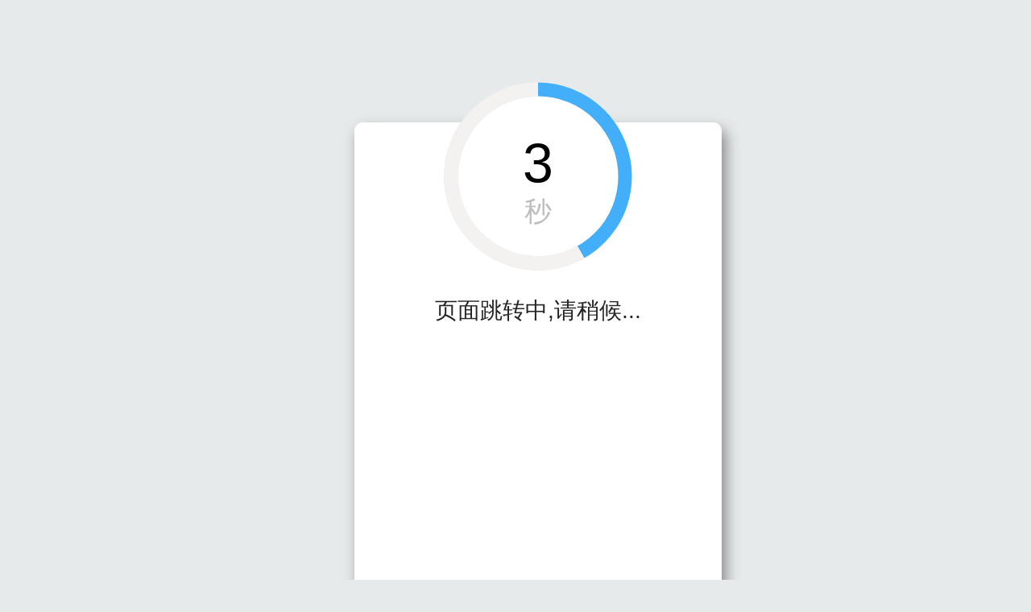

--- FILE ---
content_type: text/html; charset=UTF-8
request_url: http://es.tokenairdrop.com/go.php?url=aHR0cHM6Ly9saXF1aXR5Lm1l
body_size: 3255
content:
<html>
<!--
@name:aeink goto
@description:AE博客跳转页面
@author:墨渊
@time:2017-09-22
@copyright:AE博客&墨渊
@author url:http://www.aeink.com/791.html
@ps:你想删我也拦不住看你自觉性吧！！
-->
<head>
    <meta http-equiv="Content-Type" content="text/html; charset=UTF-8">
    <meta name="viewport" content="width=device-width">
    <meta name="robots" content="noindex, nofollow" />
    <noscript><meta http-equiv="refresh" content="1;url='https://liquity.me';"></noscript>
    <meta charset="UTF-8">
<!--[if IE 8]>
    <style>
        .ie8 .alert-circle,.ie8 .alert-footer{display:none}.ie8 .alert-box{padding-top:75px}.ie8 .alert-sec-text{top:45px}
    </style>
<![endif]-->
<!-- ios平台 safari -->
	<link rel="manifest" href="manifest.json">
    <meta name="apple-mobile-web-app-capable" content="yes">
    <meta name="apple-mobile-web-app-status-bar-style" content="black">
    <meta name="apple-mobile-web-app-title" content="币空投"/>
    <link rel="apple-touch-icon-precomposed" href="icon/app-icon72x72@2x.png">

    <!-- 上述3个meta标签*必须*放在最前面，任何其他内容都*必须*跟随其后！ -->
    <title>页面跳转中,请稍候...</title>
    <style>
        body{margin:0;padding:0;background:#E6EAEB;font-family:Arial,'微软雅黑','宋体',sans-serif}.main{position:absolute;left:calc(50% - 200px);top:calc(50% - 13em)}.alert-box{display:none;position:relative;margin:auto;padding:180px 85px 22px;border-radius:10px 10px 0 0;background:#FFF;box-shadow:5px 9px 17px rgba(102,102,102,.75);width:286px;color:#FFF;text-align:center}.alert-box p{margin:0}.alert-circle{position:absolute;top:-50px;left:111px}.alert-sec-circle{stroke-dashoffset:0;stroke-dasharray:735;transition:stroke-dashoffset 1s linear}.alert-sec-text{position:absolute;top:11px;left:190px;width:76px;color:#000;font-size:68px}.alert-sec-unit{font-size:34px}.alert-body{margin:35px 0}.alert-head{color:#242424;font-size:28px}.alert-concent{margin:25px 0 14px;color:#7B7B7B;font-size:18px}.alert-concent p{line-height:27px}.alert-btn{display:block;border-radius:10px;background-color:#4AB0F7;height:55px;line-height:55px;width:286px;color:#FFF;font-size:20px;text-decoration:none;letter-spacing:2px}.alert-btn:hover{background-color:#6BC2FF}.alert-footer{margin:0 auto;height:42px;width:120px}.alert-footer-icon{float:left}.alert-footer-text{float:left;border-left:2px solid #EEE;padding:3px 0 0 5px;height:40px;color:#0B85CC;font-size:12px;text-align:left}.alert-footer-text p{color:#7A7A7A;font-size:22px;line-height:18px}
    </style>
	<!--- GoogleAD -->
	<script async src="https://pagead2.googlesyndication.com/pagead/js/adsbygoogle.js?client=ca-pub-7384536601002960"
     crossorigin="anonymous"></script>
	<!--- GoogleAD END -->
</head>
<body class="ie8" style="">
<div class="main">
    <div id="js-alert-box" class="alert-box" style="display:block">
        <svg class="alert-circle" width="234" height="234"><circle cx="117" cy="117" r="108" fill="#FFF" stroke="#43AEFA" stroke-width="17"></circle><circle id="js-sec-circle" class="alert-sec-circle" cx="117" cy="117" r="108" fill="transparent" stroke="#F4F1F1" stroke-width="18" transform="rotate(-90 117 117)" style="stroke-dashoffset:-514px"></circle><text class="alert-sec-unit" x="100" y="172" fill="#BDBDBD">秒</text></svg>
        <div id="js-sec-text" class="alert-sec-text">
        3
        </div>
        <div class="alert-body">
            <div id="js-alert-head" class="alert-head">
            页面跳转中,请稍候...            </div>
            <div class="alert-concent">
            <p>您正在离开币空投网，领完糖果记得回来...</p>
			<p></p>
            </div>
            <a id="js-alert-btn" class="alert-btn" href="https://liquity.me">立即前往</a>
			<a id="js-back-btn2"  href="http://es.tokenairdrop.com">返回本站首页</a>
			<div class="alert-concent">
			<p><small>币空投网提醒您您即将抵达第三方页面，注意安全操作，与本站无任何关系，亦不承担任何责任.</small></p>
			</div>
        </div>
        <div class="alert-footer clearfix">
            <svg width="46px" height="42px" class="alert-footer-icon"><circle fill-rule="evenodd" clip-rule="evenodd" fill="#7B7B7B" stroke="#DEDFE0" stroke-width="2" stroke-miterlimit="10" cx="21.917" cy="21.25" r="17"></circle><path fill="#FFF" d="M22.907,27.83h-1.98l0.3-2.92c-0.37-0.22-0.61-0.63-0.61-1.1c0-0.71,0.58-1.29,1.3-1.29s1.3,0.58,1.3,1.29 c0,0.47-0.24,0.88-0.61,1.1L22.907,27.83z M18.327,17.51c0-1.98,1.61-3.59,3.59-3.59s3.59,1.61,3.59,3.59v2.59h-7.18V17.51z M27.687,20.1v-2.59c0-3.18-2.59-5.76-5.77-5.76s-5.76,2.58-5.76,5.76v2.59h-1.24v10.65h14V20.1H27.687z"></path><circle fill-rule="evenodd" clip-rule="evenodd" fill="#FEFEFE" cx="35.417" cy="10.75" r="6.5"></circle><polygon fill="#7B7B7B" stroke="#7B7B7B" stroke-linecap="round" stroke-linejoin="round" stroke-miterlimit="10" points="35.417,12.16 32.797,9.03 31.917,10.07 35.417,14.25 42.917,5.29 42.037,4.25 "></polygon></svg>
            <div class="alert-footer-text">
                <p>secure</p>安全加密
            </div>
        </div>
    </div>
</div>
<script type="text/javascript">
function alertSet(e) {
    document.getElementById("js-alert-box").style.display = "block", document.getElementById("js-alert-head").innerHTML = e;
    var t = 5,
        n = document.getElementById("js-sec-circle");
    document.getElementById("js-sec-text").innerHTML = t, setInterval(function() {
        //禁止其他网站调用此跳转
        //var MyHOST = new RegExp("es.tokenairdrop.com");
        //if (!MyHOST.test(document.referrer)) {
        // location.href="http://" + MyHOST;
        //}
        if (0 == t) location.href = "https://liquity.me";
        else {
            t -= 1, document.getElementById("js-sec-text").innerHTML = t;
            var e = Math.round(t / 5 * 735);
            n.style.strokeDashoffset = e - 735
        }
    }, 970)
}
</script>
<script>alertSet("页面跳转中,请稍候...");</script>
<script>
	if ('serviceWorker' in navigator) { // 浏览器支持SW
            navigator.serviceWorker.register('sw_ls.js').then(function (registration) {
                console.log('ServiceWorker registration successful with scope: ', registration.scope);
            }).catch(function (err) {
                console.log('ServiceWorker registration failed: ', err);
            });
        }
</script>
<script defer src="https://static.cloudflareinsights.com/beacon.min.js/vcd15cbe7772f49c399c6a5babf22c1241717689176015" integrity="sha512-ZpsOmlRQV6y907TI0dKBHq9Md29nnaEIPlkf84rnaERnq6zvWvPUqr2ft8M1aS28oN72PdrCzSjY4U6VaAw1EQ==" data-cf-beacon='{"version":"2024.11.0","token":"91eb36b1a1ec4a51b5f71ecd9a5ff2d6","r":1,"server_timing":{"name":{"cfCacheStatus":true,"cfEdge":true,"cfExtPri":true,"cfL4":true,"cfOrigin":true,"cfSpeedBrain":true},"location_startswith":null}}' crossorigin="anonymous"></script>
</body>
</html>

--- FILE ---
content_type: text/html; charset=utf-8
request_url: https://www.google.com/recaptcha/api2/aframe
body_size: 264
content:
<!DOCTYPE HTML><html><head><meta http-equiv="content-type" content="text/html; charset=UTF-8"></head><body><script nonce="Y0N38-pu9cpcmgl1ESObyw">/** Anti-fraud and anti-abuse applications only. See google.com/recaptcha */ try{var clients={'sodar':'https://pagead2.googlesyndication.com/pagead/sodar?'};window.addEventListener("message",function(a){try{if(a.source===window.parent){var b=JSON.parse(a.data);var c=clients[b['id']];if(c){var d=document.createElement('img');d.src=c+b['params']+'&rc='+(localStorage.getItem("rc::a")?sessionStorage.getItem("rc::b"):"");window.document.body.appendChild(d);sessionStorage.setItem("rc::e",parseInt(sessionStorage.getItem("rc::e")||0)+1);localStorage.setItem("rc::h",'1766537137807');}}}catch(b){}});window.parent.postMessage("_grecaptcha_ready", "*");}catch(b){}</script></body></html>